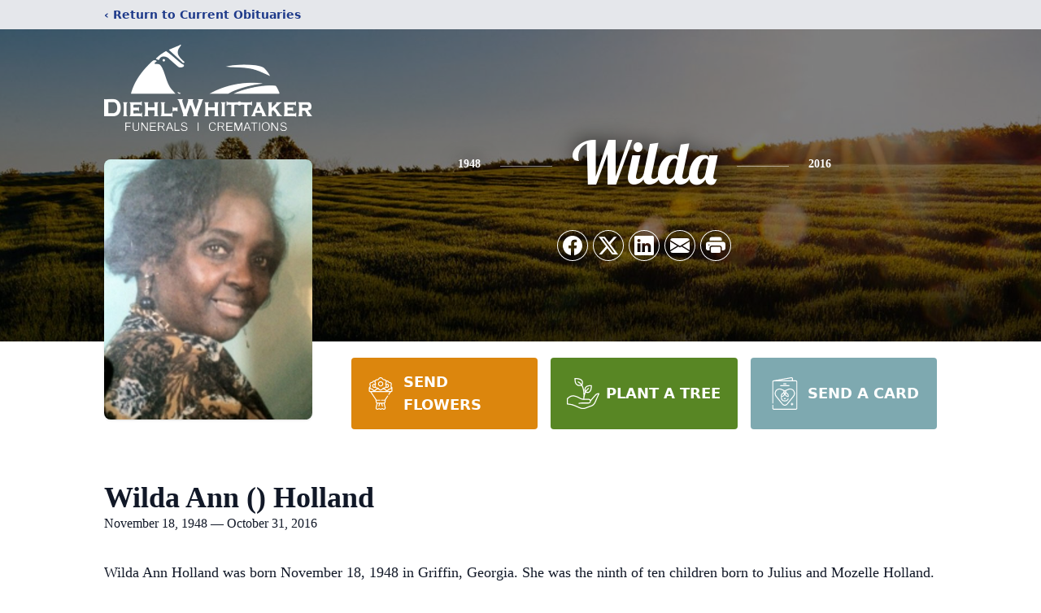

--- FILE ---
content_type: text/html; charset=utf-8
request_url: https://www.google.com/recaptcha/enterprise/anchor?ar=1&k=6LfYHMkqAAAAAFBdMlYtRldmfGOgoaNyI5KISe7q&co=aHR0cHM6Ly93d3cuZGllaGwtd2hpdHRha2VyLmNvbTo0NDM.&hl=en&type=image&v=N67nZn4AqZkNcbeMu4prBgzg&theme=light&size=invisible&badge=bottomright&anchor-ms=20000&execute-ms=30000&cb=a0cs5xivn9p1
body_size: 48732
content:
<!DOCTYPE HTML><html dir="ltr" lang="en"><head><meta http-equiv="Content-Type" content="text/html; charset=UTF-8">
<meta http-equiv="X-UA-Compatible" content="IE=edge">
<title>reCAPTCHA</title>
<style type="text/css">
/* cyrillic-ext */
@font-face {
  font-family: 'Roboto';
  font-style: normal;
  font-weight: 400;
  font-stretch: 100%;
  src: url(//fonts.gstatic.com/s/roboto/v48/KFO7CnqEu92Fr1ME7kSn66aGLdTylUAMa3GUBHMdazTgWw.woff2) format('woff2');
  unicode-range: U+0460-052F, U+1C80-1C8A, U+20B4, U+2DE0-2DFF, U+A640-A69F, U+FE2E-FE2F;
}
/* cyrillic */
@font-face {
  font-family: 'Roboto';
  font-style: normal;
  font-weight: 400;
  font-stretch: 100%;
  src: url(//fonts.gstatic.com/s/roboto/v48/KFO7CnqEu92Fr1ME7kSn66aGLdTylUAMa3iUBHMdazTgWw.woff2) format('woff2');
  unicode-range: U+0301, U+0400-045F, U+0490-0491, U+04B0-04B1, U+2116;
}
/* greek-ext */
@font-face {
  font-family: 'Roboto';
  font-style: normal;
  font-weight: 400;
  font-stretch: 100%;
  src: url(//fonts.gstatic.com/s/roboto/v48/KFO7CnqEu92Fr1ME7kSn66aGLdTylUAMa3CUBHMdazTgWw.woff2) format('woff2');
  unicode-range: U+1F00-1FFF;
}
/* greek */
@font-face {
  font-family: 'Roboto';
  font-style: normal;
  font-weight: 400;
  font-stretch: 100%;
  src: url(//fonts.gstatic.com/s/roboto/v48/KFO7CnqEu92Fr1ME7kSn66aGLdTylUAMa3-UBHMdazTgWw.woff2) format('woff2');
  unicode-range: U+0370-0377, U+037A-037F, U+0384-038A, U+038C, U+038E-03A1, U+03A3-03FF;
}
/* math */
@font-face {
  font-family: 'Roboto';
  font-style: normal;
  font-weight: 400;
  font-stretch: 100%;
  src: url(//fonts.gstatic.com/s/roboto/v48/KFO7CnqEu92Fr1ME7kSn66aGLdTylUAMawCUBHMdazTgWw.woff2) format('woff2');
  unicode-range: U+0302-0303, U+0305, U+0307-0308, U+0310, U+0312, U+0315, U+031A, U+0326-0327, U+032C, U+032F-0330, U+0332-0333, U+0338, U+033A, U+0346, U+034D, U+0391-03A1, U+03A3-03A9, U+03B1-03C9, U+03D1, U+03D5-03D6, U+03F0-03F1, U+03F4-03F5, U+2016-2017, U+2034-2038, U+203C, U+2040, U+2043, U+2047, U+2050, U+2057, U+205F, U+2070-2071, U+2074-208E, U+2090-209C, U+20D0-20DC, U+20E1, U+20E5-20EF, U+2100-2112, U+2114-2115, U+2117-2121, U+2123-214F, U+2190, U+2192, U+2194-21AE, U+21B0-21E5, U+21F1-21F2, U+21F4-2211, U+2213-2214, U+2216-22FF, U+2308-230B, U+2310, U+2319, U+231C-2321, U+2336-237A, U+237C, U+2395, U+239B-23B7, U+23D0, U+23DC-23E1, U+2474-2475, U+25AF, U+25B3, U+25B7, U+25BD, U+25C1, U+25CA, U+25CC, U+25FB, U+266D-266F, U+27C0-27FF, U+2900-2AFF, U+2B0E-2B11, U+2B30-2B4C, U+2BFE, U+3030, U+FF5B, U+FF5D, U+1D400-1D7FF, U+1EE00-1EEFF;
}
/* symbols */
@font-face {
  font-family: 'Roboto';
  font-style: normal;
  font-weight: 400;
  font-stretch: 100%;
  src: url(//fonts.gstatic.com/s/roboto/v48/KFO7CnqEu92Fr1ME7kSn66aGLdTylUAMaxKUBHMdazTgWw.woff2) format('woff2');
  unicode-range: U+0001-000C, U+000E-001F, U+007F-009F, U+20DD-20E0, U+20E2-20E4, U+2150-218F, U+2190, U+2192, U+2194-2199, U+21AF, U+21E6-21F0, U+21F3, U+2218-2219, U+2299, U+22C4-22C6, U+2300-243F, U+2440-244A, U+2460-24FF, U+25A0-27BF, U+2800-28FF, U+2921-2922, U+2981, U+29BF, U+29EB, U+2B00-2BFF, U+4DC0-4DFF, U+FFF9-FFFB, U+10140-1018E, U+10190-1019C, U+101A0, U+101D0-101FD, U+102E0-102FB, U+10E60-10E7E, U+1D2C0-1D2D3, U+1D2E0-1D37F, U+1F000-1F0FF, U+1F100-1F1AD, U+1F1E6-1F1FF, U+1F30D-1F30F, U+1F315, U+1F31C, U+1F31E, U+1F320-1F32C, U+1F336, U+1F378, U+1F37D, U+1F382, U+1F393-1F39F, U+1F3A7-1F3A8, U+1F3AC-1F3AF, U+1F3C2, U+1F3C4-1F3C6, U+1F3CA-1F3CE, U+1F3D4-1F3E0, U+1F3ED, U+1F3F1-1F3F3, U+1F3F5-1F3F7, U+1F408, U+1F415, U+1F41F, U+1F426, U+1F43F, U+1F441-1F442, U+1F444, U+1F446-1F449, U+1F44C-1F44E, U+1F453, U+1F46A, U+1F47D, U+1F4A3, U+1F4B0, U+1F4B3, U+1F4B9, U+1F4BB, U+1F4BF, U+1F4C8-1F4CB, U+1F4D6, U+1F4DA, U+1F4DF, U+1F4E3-1F4E6, U+1F4EA-1F4ED, U+1F4F7, U+1F4F9-1F4FB, U+1F4FD-1F4FE, U+1F503, U+1F507-1F50B, U+1F50D, U+1F512-1F513, U+1F53E-1F54A, U+1F54F-1F5FA, U+1F610, U+1F650-1F67F, U+1F687, U+1F68D, U+1F691, U+1F694, U+1F698, U+1F6AD, U+1F6B2, U+1F6B9-1F6BA, U+1F6BC, U+1F6C6-1F6CF, U+1F6D3-1F6D7, U+1F6E0-1F6EA, U+1F6F0-1F6F3, U+1F6F7-1F6FC, U+1F700-1F7FF, U+1F800-1F80B, U+1F810-1F847, U+1F850-1F859, U+1F860-1F887, U+1F890-1F8AD, U+1F8B0-1F8BB, U+1F8C0-1F8C1, U+1F900-1F90B, U+1F93B, U+1F946, U+1F984, U+1F996, U+1F9E9, U+1FA00-1FA6F, U+1FA70-1FA7C, U+1FA80-1FA89, U+1FA8F-1FAC6, U+1FACE-1FADC, U+1FADF-1FAE9, U+1FAF0-1FAF8, U+1FB00-1FBFF;
}
/* vietnamese */
@font-face {
  font-family: 'Roboto';
  font-style: normal;
  font-weight: 400;
  font-stretch: 100%;
  src: url(//fonts.gstatic.com/s/roboto/v48/KFO7CnqEu92Fr1ME7kSn66aGLdTylUAMa3OUBHMdazTgWw.woff2) format('woff2');
  unicode-range: U+0102-0103, U+0110-0111, U+0128-0129, U+0168-0169, U+01A0-01A1, U+01AF-01B0, U+0300-0301, U+0303-0304, U+0308-0309, U+0323, U+0329, U+1EA0-1EF9, U+20AB;
}
/* latin-ext */
@font-face {
  font-family: 'Roboto';
  font-style: normal;
  font-weight: 400;
  font-stretch: 100%;
  src: url(//fonts.gstatic.com/s/roboto/v48/KFO7CnqEu92Fr1ME7kSn66aGLdTylUAMa3KUBHMdazTgWw.woff2) format('woff2');
  unicode-range: U+0100-02BA, U+02BD-02C5, U+02C7-02CC, U+02CE-02D7, U+02DD-02FF, U+0304, U+0308, U+0329, U+1D00-1DBF, U+1E00-1E9F, U+1EF2-1EFF, U+2020, U+20A0-20AB, U+20AD-20C0, U+2113, U+2C60-2C7F, U+A720-A7FF;
}
/* latin */
@font-face {
  font-family: 'Roboto';
  font-style: normal;
  font-weight: 400;
  font-stretch: 100%;
  src: url(//fonts.gstatic.com/s/roboto/v48/KFO7CnqEu92Fr1ME7kSn66aGLdTylUAMa3yUBHMdazQ.woff2) format('woff2');
  unicode-range: U+0000-00FF, U+0131, U+0152-0153, U+02BB-02BC, U+02C6, U+02DA, U+02DC, U+0304, U+0308, U+0329, U+2000-206F, U+20AC, U+2122, U+2191, U+2193, U+2212, U+2215, U+FEFF, U+FFFD;
}
/* cyrillic-ext */
@font-face {
  font-family: 'Roboto';
  font-style: normal;
  font-weight: 500;
  font-stretch: 100%;
  src: url(//fonts.gstatic.com/s/roboto/v48/KFO7CnqEu92Fr1ME7kSn66aGLdTylUAMa3GUBHMdazTgWw.woff2) format('woff2');
  unicode-range: U+0460-052F, U+1C80-1C8A, U+20B4, U+2DE0-2DFF, U+A640-A69F, U+FE2E-FE2F;
}
/* cyrillic */
@font-face {
  font-family: 'Roboto';
  font-style: normal;
  font-weight: 500;
  font-stretch: 100%;
  src: url(//fonts.gstatic.com/s/roboto/v48/KFO7CnqEu92Fr1ME7kSn66aGLdTylUAMa3iUBHMdazTgWw.woff2) format('woff2');
  unicode-range: U+0301, U+0400-045F, U+0490-0491, U+04B0-04B1, U+2116;
}
/* greek-ext */
@font-face {
  font-family: 'Roboto';
  font-style: normal;
  font-weight: 500;
  font-stretch: 100%;
  src: url(//fonts.gstatic.com/s/roboto/v48/KFO7CnqEu92Fr1ME7kSn66aGLdTylUAMa3CUBHMdazTgWw.woff2) format('woff2');
  unicode-range: U+1F00-1FFF;
}
/* greek */
@font-face {
  font-family: 'Roboto';
  font-style: normal;
  font-weight: 500;
  font-stretch: 100%;
  src: url(//fonts.gstatic.com/s/roboto/v48/KFO7CnqEu92Fr1ME7kSn66aGLdTylUAMa3-UBHMdazTgWw.woff2) format('woff2');
  unicode-range: U+0370-0377, U+037A-037F, U+0384-038A, U+038C, U+038E-03A1, U+03A3-03FF;
}
/* math */
@font-face {
  font-family: 'Roboto';
  font-style: normal;
  font-weight: 500;
  font-stretch: 100%;
  src: url(//fonts.gstatic.com/s/roboto/v48/KFO7CnqEu92Fr1ME7kSn66aGLdTylUAMawCUBHMdazTgWw.woff2) format('woff2');
  unicode-range: U+0302-0303, U+0305, U+0307-0308, U+0310, U+0312, U+0315, U+031A, U+0326-0327, U+032C, U+032F-0330, U+0332-0333, U+0338, U+033A, U+0346, U+034D, U+0391-03A1, U+03A3-03A9, U+03B1-03C9, U+03D1, U+03D5-03D6, U+03F0-03F1, U+03F4-03F5, U+2016-2017, U+2034-2038, U+203C, U+2040, U+2043, U+2047, U+2050, U+2057, U+205F, U+2070-2071, U+2074-208E, U+2090-209C, U+20D0-20DC, U+20E1, U+20E5-20EF, U+2100-2112, U+2114-2115, U+2117-2121, U+2123-214F, U+2190, U+2192, U+2194-21AE, U+21B0-21E5, U+21F1-21F2, U+21F4-2211, U+2213-2214, U+2216-22FF, U+2308-230B, U+2310, U+2319, U+231C-2321, U+2336-237A, U+237C, U+2395, U+239B-23B7, U+23D0, U+23DC-23E1, U+2474-2475, U+25AF, U+25B3, U+25B7, U+25BD, U+25C1, U+25CA, U+25CC, U+25FB, U+266D-266F, U+27C0-27FF, U+2900-2AFF, U+2B0E-2B11, U+2B30-2B4C, U+2BFE, U+3030, U+FF5B, U+FF5D, U+1D400-1D7FF, U+1EE00-1EEFF;
}
/* symbols */
@font-face {
  font-family: 'Roboto';
  font-style: normal;
  font-weight: 500;
  font-stretch: 100%;
  src: url(//fonts.gstatic.com/s/roboto/v48/KFO7CnqEu92Fr1ME7kSn66aGLdTylUAMaxKUBHMdazTgWw.woff2) format('woff2');
  unicode-range: U+0001-000C, U+000E-001F, U+007F-009F, U+20DD-20E0, U+20E2-20E4, U+2150-218F, U+2190, U+2192, U+2194-2199, U+21AF, U+21E6-21F0, U+21F3, U+2218-2219, U+2299, U+22C4-22C6, U+2300-243F, U+2440-244A, U+2460-24FF, U+25A0-27BF, U+2800-28FF, U+2921-2922, U+2981, U+29BF, U+29EB, U+2B00-2BFF, U+4DC0-4DFF, U+FFF9-FFFB, U+10140-1018E, U+10190-1019C, U+101A0, U+101D0-101FD, U+102E0-102FB, U+10E60-10E7E, U+1D2C0-1D2D3, U+1D2E0-1D37F, U+1F000-1F0FF, U+1F100-1F1AD, U+1F1E6-1F1FF, U+1F30D-1F30F, U+1F315, U+1F31C, U+1F31E, U+1F320-1F32C, U+1F336, U+1F378, U+1F37D, U+1F382, U+1F393-1F39F, U+1F3A7-1F3A8, U+1F3AC-1F3AF, U+1F3C2, U+1F3C4-1F3C6, U+1F3CA-1F3CE, U+1F3D4-1F3E0, U+1F3ED, U+1F3F1-1F3F3, U+1F3F5-1F3F7, U+1F408, U+1F415, U+1F41F, U+1F426, U+1F43F, U+1F441-1F442, U+1F444, U+1F446-1F449, U+1F44C-1F44E, U+1F453, U+1F46A, U+1F47D, U+1F4A3, U+1F4B0, U+1F4B3, U+1F4B9, U+1F4BB, U+1F4BF, U+1F4C8-1F4CB, U+1F4D6, U+1F4DA, U+1F4DF, U+1F4E3-1F4E6, U+1F4EA-1F4ED, U+1F4F7, U+1F4F9-1F4FB, U+1F4FD-1F4FE, U+1F503, U+1F507-1F50B, U+1F50D, U+1F512-1F513, U+1F53E-1F54A, U+1F54F-1F5FA, U+1F610, U+1F650-1F67F, U+1F687, U+1F68D, U+1F691, U+1F694, U+1F698, U+1F6AD, U+1F6B2, U+1F6B9-1F6BA, U+1F6BC, U+1F6C6-1F6CF, U+1F6D3-1F6D7, U+1F6E0-1F6EA, U+1F6F0-1F6F3, U+1F6F7-1F6FC, U+1F700-1F7FF, U+1F800-1F80B, U+1F810-1F847, U+1F850-1F859, U+1F860-1F887, U+1F890-1F8AD, U+1F8B0-1F8BB, U+1F8C0-1F8C1, U+1F900-1F90B, U+1F93B, U+1F946, U+1F984, U+1F996, U+1F9E9, U+1FA00-1FA6F, U+1FA70-1FA7C, U+1FA80-1FA89, U+1FA8F-1FAC6, U+1FACE-1FADC, U+1FADF-1FAE9, U+1FAF0-1FAF8, U+1FB00-1FBFF;
}
/* vietnamese */
@font-face {
  font-family: 'Roboto';
  font-style: normal;
  font-weight: 500;
  font-stretch: 100%;
  src: url(//fonts.gstatic.com/s/roboto/v48/KFO7CnqEu92Fr1ME7kSn66aGLdTylUAMa3OUBHMdazTgWw.woff2) format('woff2');
  unicode-range: U+0102-0103, U+0110-0111, U+0128-0129, U+0168-0169, U+01A0-01A1, U+01AF-01B0, U+0300-0301, U+0303-0304, U+0308-0309, U+0323, U+0329, U+1EA0-1EF9, U+20AB;
}
/* latin-ext */
@font-face {
  font-family: 'Roboto';
  font-style: normal;
  font-weight: 500;
  font-stretch: 100%;
  src: url(//fonts.gstatic.com/s/roboto/v48/KFO7CnqEu92Fr1ME7kSn66aGLdTylUAMa3KUBHMdazTgWw.woff2) format('woff2');
  unicode-range: U+0100-02BA, U+02BD-02C5, U+02C7-02CC, U+02CE-02D7, U+02DD-02FF, U+0304, U+0308, U+0329, U+1D00-1DBF, U+1E00-1E9F, U+1EF2-1EFF, U+2020, U+20A0-20AB, U+20AD-20C0, U+2113, U+2C60-2C7F, U+A720-A7FF;
}
/* latin */
@font-face {
  font-family: 'Roboto';
  font-style: normal;
  font-weight: 500;
  font-stretch: 100%;
  src: url(//fonts.gstatic.com/s/roboto/v48/KFO7CnqEu92Fr1ME7kSn66aGLdTylUAMa3yUBHMdazQ.woff2) format('woff2');
  unicode-range: U+0000-00FF, U+0131, U+0152-0153, U+02BB-02BC, U+02C6, U+02DA, U+02DC, U+0304, U+0308, U+0329, U+2000-206F, U+20AC, U+2122, U+2191, U+2193, U+2212, U+2215, U+FEFF, U+FFFD;
}
/* cyrillic-ext */
@font-face {
  font-family: 'Roboto';
  font-style: normal;
  font-weight: 900;
  font-stretch: 100%;
  src: url(//fonts.gstatic.com/s/roboto/v48/KFO7CnqEu92Fr1ME7kSn66aGLdTylUAMa3GUBHMdazTgWw.woff2) format('woff2');
  unicode-range: U+0460-052F, U+1C80-1C8A, U+20B4, U+2DE0-2DFF, U+A640-A69F, U+FE2E-FE2F;
}
/* cyrillic */
@font-face {
  font-family: 'Roboto';
  font-style: normal;
  font-weight: 900;
  font-stretch: 100%;
  src: url(//fonts.gstatic.com/s/roboto/v48/KFO7CnqEu92Fr1ME7kSn66aGLdTylUAMa3iUBHMdazTgWw.woff2) format('woff2');
  unicode-range: U+0301, U+0400-045F, U+0490-0491, U+04B0-04B1, U+2116;
}
/* greek-ext */
@font-face {
  font-family: 'Roboto';
  font-style: normal;
  font-weight: 900;
  font-stretch: 100%;
  src: url(//fonts.gstatic.com/s/roboto/v48/KFO7CnqEu92Fr1ME7kSn66aGLdTylUAMa3CUBHMdazTgWw.woff2) format('woff2');
  unicode-range: U+1F00-1FFF;
}
/* greek */
@font-face {
  font-family: 'Roboto';
  font-style: normal;
  font-weight: 900;
  font-stretch: 100%;
  src: url(//fonts.gstatic.com/s/roboto/v48/KFO7CnqEu92Fr1ME7kSn66aGLdTylUAMa3-UBHMdazTgWw.woff2) format('woff2');
  unicode-range: U+0370-0377, U+037A-037F, U+0384-038A, U+038C, U+038E-03A1, U+03A3-03FF;
}
/* math */
@font-face {
  font-family: 'Roboto';
  font-style: normal;
  font-weight: 900;
  font-stretch: 100%;
  src: url(//fonts.gstatic.com/s/roboto/v48/KFO7CnqEu92Fr1ME7kSn66aGLdTylUAMawCUBHMdazTgWw.woff2) format('woff2');
  unicode-range: U+0302-0303, U+0305, U+0307-0308, U+0310, U+0312, U+0315, U+031A, U+0326-0327, U+032C, U+032F-0330, U+0332-0333, U+0338, U+033A, U+0346, U+034D, U+0391-03A1, U+03A3-03A9, U+03B1-03C9, U+03D1, U+03D5-03D6, U+03F0-03F1, U+03F4-03F5, U+2016-2017, U+2034-2038, U+203C, U+2040, U+2043, U+2047, U+2050, U+2057, U+205F, U+2070-2071, U+2074-208E, U+2090-209C, U+20D0-20DC, U+20E1, U+20E5-20EF, U+2100-2112, U+2114-2115, U+2117-2121, U+2123-214F, U+2190, U+2192, U+2194-21AE, U+21B0-21E5, U+21F1-21F2, U+21F4-2211, U+2213-2214, U+2216-22FF, U+2308-230B, U+2310, U+2319, U+231C-2321, U+2336-237A, U+237C, U+2395, U+239B-23B7, U+23D0, U+23DC-23E1, U+2474-2475, U+25AF, U+25B3, U+25B7, U+25BD, U+25C1, U+25CA, U+25CC, U+25FB, U+266D-266F, U+27C0-27FF, U+2900-2AFF, U+2B0E-2B11, U+2B30-2B4C, U+2BFE, U+3030, U+FF5B, U+FF5D, U+1D400-1D7FF, U+1EE00-1EEFF;
}
/* symbols */
@font-face {
  font-family: 'Roboto';
  font-style: normal;
  font-weight: 900;
  font-stretch: 100%;
  src: url(//fonts.gstatic.com/s/roboto/v48/KFO7CnqEu92Fr1ME7kSn66aGLdTylUAMaxKUBHMdazTgWw.woff2) format('woff2');
  unicode-range: U+0001-000C, U+000E-001F, U+007F-009F, U+20DD-20E0, U+20E2-20E4, U+2150-218F, U+2190, U+2192, U+2194-2199, U+21AF, U+21E6-21F0, U+21F3, U+2218-2219, U+2299, U+22C4-22C6, U+2300-243F, U+2440-244A, U+2460-24FF, U+25A0-27BF, U+2800-28FF, U+2921-2922, U+2981, U+29BF, U+29EB, U+2B00-2BFF, U+4DC0-4DFF, U+FFF9-FFFB, U+10140-1018E, U+10190-1019C, U+101A0, U+101D0-101FD, U+102E0-102FB, U+10E60-10E7E, U+1D2C0-1D2D3, U+1D2E0-1D37F, U+1F000-1F0FF, U+1F100-1F1AD, U+1F1E6-1F1FF, U+1F30D-1F30F, U+1F315, U+1F31C, U+1F31E, U+1F320-1F32C, U+1F336, U+1F378, U+1F37D, U+1F382, U+1F393-1F39F, U+1F3A7-1F3A8, U+1F3AC-1F3AF, U+1F3C2, U+1F3C4-1F3C6, U+1F3CA-1F3CE, U+1F3D4-1F3E0, U+1F3ED, U+1F3F1-1F3F3, U+1F3F5-1F3F7, U+1F408, U+1F415, U+1F41F, U+1F426, U+1F43F, U+1F441-1F442, U+1F444, U+1F446-1F449, U+1F44C-1F44E, U+1F453, U+1F46A, U+1F47D, U+1F4A3, U+1F4B0, U+1F4B3, U+1F4B9, U+1F4BB, U+1F4BF, U+1F4C8-1F4CB, U+1F4D6, U+1F4DA, U+1F4DF, U+1F4E3-1F4E6, U+1F4EA-1F4ED, U+1F4F7, U+1F4F9-1F4FB, U+1F4FD-1F4FE, U+1F503, U+1F507-1F50B, U+1F50D, U+1F512-1F513, U+1F53E-1F54A, U+1F54F-1F5FA, U+1F610, U+1F650-1F67F, U+1F687, U+1F68D, U+1F691, U+1F694, U+1F698, U+1F6AD, U+1F6B2, U+1F6B9-1F6BA, U+1F6BC, U+1F6C6-1F6CF, U+1F6D3-1F6D7, U+1F6E0-1F6EA, U+1F6F0-1F6F3, U+1F6F7-1F6FC, U+1F700-1F7FF, U+1F800-1F80B, U+1F810-1F847, U+1F850-1F859, U+1F860-1F887, U+1F890-1F8AD, U+1F8B0-1F8BB, U+1F8C0-1F8C1, U+1F900-1F90B, U+1F93B, U+1F946, U+1F984, U+1F996, U+1F9E9, U+1FA00-1FA6F, U+1FA70-1FA7C, U+1FA80-1FA89, U+1FA8F-1FAC6, U+1FACE-1FADC, U+1FADF-1FAE9, U+1FAF0-1FAF8, U+1FB00-1FBFF;
}
/* vietnamese */
@font-face {
  font-family: 'Roboto';
  font-style: normal;
  font-weight: 900;
  font-stretch: 100%;
  src: url(//fonts.gstatic.com/s/roboto/v48/KFO7CnqEu92Fr1ME7kSn66aGLdTylUAMa3OUBHMdazTgWw.woff2) format('woff2');
  unicode-range: U+0102-0103, U+0110-0111, U+0128-0129, U+0168-0169, U+01A0-01A1, U+01AF-01B0, U+0300-0301, U+0303-0304, U+0308-0309, U+0323, U+0329, U+1EA0-1EF9, U+20AB;
}
/* latin-ext */
@font-face {
  font-family: 'Roboto';
  font-style: normal;
  font-weight: 900;
  font-stretch: 100%;
  src: url(//fonts.gstatic.com/s/roboto/v48/KFO7CnqEu92Fr1ME7kSn66aGLdTylUAMa3KUBHMdazTgWw.woff2) format('woff2');
  unicode-range: U+0100-02BA, U+02BD-02C5, U+02C7-02CC, U+02CE-02D7, U+02DD-02FF, U+0304, U+0308, U+0329, U+1D00-1DBF, U+1E00-1E9F, U+1EF2-1EFF, U+2020, U+20A0-20AB, U+20AD-20C0, U+2113, U+2C60-2C7F, U+A720-A7FF;
}
/* latin */
@font-face {
  font-family: 'Roboto';
  font-style: normal;
  font-weight: 900;
  font-stretch: 100%;
  src: url(//fonts.gstatic.com/s/roboto/v48/KFO7CnqEu92Fr1ME7kSn66aGLdTylUAMa3yUBHMdazQ.woff2) format('woff2');
  unicode-range: U+0000-00FF, U+0131, U+0152-0153, U+02BB-02BC, U+02C6, U+02DA, U+02DC, U+0304, U+0308, U+0329, U+2000-206F, U+20AC, U+2122, U+2191, U+2193, U+2212, U+2215, U+FEFF, U+FFFD;
}

</style>
<link rel="stylesheet" type="text/css" href="https://www.gstatic.com/recaptcha/releases/N67nZn4AqZkNcbeMu4prBgzg/styles__ltr.css">
<script nonce="tGzTpVoqFW5wKsm1lTN-6A" type="text/javascript">window['__recaptcha_api'] = 'https://www.google.com/recaptcha/enterprise/';</script>
<script type="text/javascript" src="https://www.gstatic.com/recaptcha/releases/N67nZn4AqZkNcbeMu4prBgzg/recaptcha__en.js" nonce="tGzTpVoqFW5wKsm1lTN-6A">
      
    </script></head>
<body><div id="rc-anchor-alert" class="rc-anchor-alert"></div>
<input type="hidden" id="recaptcha-token" value="[base64]">
<script type="text/javascript" nonce="tGzTpVoqFW5wKsm1lTN-6A">
      recaptcha.anchor.Main.init("[\x22ainput\x22,[\x22bgdata\x22,\x22\x22,\[base64]/[base64]/[base64]/bmV3IHJbeF0oY1swXSk6RT09Mj9uZXcgclt4XShjWzBdLGNbMV0pOkU9PTM/bmV3IHJbeF0oY1swXSxjWzFdLGNbMl0pOkU9PTQ/[base64]/[base64]/[base64]/[base64]/[base64]/[base64]/[base64]/[base64]\x22,\[base64]\x22,\x22wqrCh13CsCIiSwluwqwaFmwtwpbClsKowrdYw7haw57DisK0wpcmw5sSwoTDtwvCuhvCkMKYwqfDhy/[base64]/wpfCtCLDnSvCosK+wq3ChcOJR8OUwpjCl8OPfFjCjHnDsSTDvcOqwo96wqXDjyQAw5JPwrpoAcKcwpzCpx3Dp8KFDsK8KjJSOMKOFQTCpsOQHTZTN8KRH8KTw5NIwq/CkQpsJMOzwrc6VDfDsMKvw4vDisKkwrRNw77CgUw9f8Kpw51hVyLDusK6esKVwrPDlcOJfMOHScKnwrFEb0YrwpnDoCoWRMOEwp7Cri8gfsKuwrxKwp4eDhE6wq98ASkKwq1LwqwnXiRXwo7DrMO/wqUKwqhVJBvDtsO/[base64]/O8KTw48xSCPDgSddPVBnwqDCssK2bFcsw5zDlsKYwoXCq8OaC8KVw6vDpcOww41zw6HCocOuw4k/wqrCq8Ohw4zDtAJJw6PCsgnDisK3MljCvifDhQzCgANGFcK9BG/Drx5Tw4F2w49awqHDtmoZwoJAwqXDiMKNw5lLwrzDkcKpHhNaOcKmSMOFBsKAwqLCpUrCtwvCnz8dwofCvFLDlm0DUsKFw4bCh8K7w67CosO/w5vCpcOkesKfwqXDq2jDsjrDicOGUsKjCcKeOABVw6jDlGfDlMOECMOtZ8KfIyUaQsOOSsOlQBfDnT1bXsK4w4jDocOsw7HCt30cw64Vw5A/w5NVwpfClTbDlgkRw5vDiwXCn8O+TSg+w41kw6YHwqU1DcKwwrw8H8KrwqfCu8K/RMKqQC5Dw6DCpcKLPBJKOG/[base64]/DuDzCpw56TcOTw5ZrS8K7dVRMw77DvShpTMKfecOowr/DssOgKMKaw7fDrFnCpMOrJksiXj8BWlbDjTPDkcKMNcKUB8OXHzjDjzoAciYQNMO5wqkTw5zDrjQ/[base64]/Dt8Osw5wmDyZ4w4RJHsOyCjzDh8ORempXw6vCmH45GMOnXkrDvcOYw5HCpwTCrHzChsKgw4fCs3w/fcKAKkjCqEbDtcKGw7dwwpzDiMOWwqw5Q0LDtDccwr8HIsOLXEFHe8KNwol/b8OWwr3DnMOgP27CjMOww43ChkbDicKiw7fDssKewrgZwqpXS14Vw4TCnikfWsKyw43CpMK0S8OMw4vDl8K2wqtrQHRPC8K/fsKyw54fAMOqZ8OLTMOUw43DulDCpETDosKOwprDgMKcw6dWOMO4woLDsXobDy/CrnsYw4Efw5YWw5nCsg3ClMOVw6/CoWBVworDusOEM33DiMOLwo1Ew63DtzZ4w4lMwokLw7FJw7fDrsOuXMOGwrs2wpVzGcKuHcO2ZyzDg1LDgsOzfsKMd8Kuwp1xw4BwCcODw546wohww7w0JcKWw5PDpcOlY3pew7RPwoPCncKCecO1wqLCi8Kkw4kbwoTDisKUwrHDqcOiC1UVwrNbwrsZKCkYw4F/JcOSDMO6woRmwqRhwrPCq8ORw78iMsOJwrjCvsKIOUvDs8K3bC5Ow5BhAFDCgMOrEMO+wrTDmMKJw6fDrhYjw4TCu8K4wrsbw7/CgWLChcOAw4vDnsKcwrEjOjrCpnZPdMOjfMOqd8KPG8Kue8O2w5JiLQ/DpMKGLcOZQAVYF8K3w4Aaw7jCrcKSwps4w4nDn8OOw53DsGVYYzZuShp2LRvDscOow7DCssOaeyp3LhfCosKJDFJ/w5hRfFpOw5I3cxpyFsKrw4rCgC0fVMOGZsO/fcKQw613w4bDiy5Qw4bDgMO5Z8KlO8K1D8Owwro0aQbCjE/CjsKxcsOFGy7Dv3cGAQ9ZwqgCw4TDmMKdw6VVZsO8wp1Vw6bCtwxgwqLDvAfDmcOdNRJtwp9UN2Jyw7TCoEXDncKsNsK5agERasOfw6zClSzCk8KkccKvwpLClnnDjHY4AsKCLErCicKGwro8wofDilTDoEpUw7ddcALDt8KxK8OVw6LDrhZ/eS1VZcK0VMKlBCnCn8O5RcKVw7ZJccKXwrB6QMK3wqwkdnDDucOZw7vCo8OFw7oIbilhwq/DvXo4fX3Cvw4EwptZwq/DikxWwpUxAS1Sw5EqwrTDsMKaw6XDrwVEwql3OcKgw7UBGMKEwoPCicKHT8KZw5QEfXISw6TDmMOobj7Dj8KKw656w73CmH45wq5tScKbwq7Ct8KHOMKAXh/CrhJHd23CkMK5LXTDmg7Dm8KewqXDp8Odw5c9aATCo0HCvmYZwoF6acK/EcKuJx/DrsO4wqgVwqZuUkPCsUbCq8KNSDJgRl8/[base64]/ChhfDkMOWw5rCiMKFwpTDmMKwwplyY8KyKFg6wopFT3pvw6AXwoPCoMOiw4M1DsOyXsKAAcKUMWrChW/Ds0I7w5TCmMOvYRUQd2bChwYROGfCssKAQC3DngrDnzPClnMEw5xOdDLDkcOPaMKbw5jCksKIw4LCqRAZd8KNZRXCssKgw5vDgQfCvCzCsMOTZMOBRMKjw7sBwq/CqiBFGXhJw7hlwoszP2h8IWlaw5MIw4tKw53DvXYiHWzCqcKBw6VNw7A9w6PCjMKewpfDnMKcZcO6Wipqw7Jywosew5lSwoQiwobDnCDDolnCk8KCw49mLERlwqbDmsKedsOOc0QTwrw3FAVTbcOCXBcFG8OSJMK/w4bCiMKOAXrCrcK4HhZoVmhMw4/CjDDDhHfDols8asKRRHjCn006WMKiMcKVBMOEw4/Ch8KGd29cw7zCnsOowooIcBQOV2PCuGFFw5jCpcOcRWzClyZxLQfDk2rDrMK7HjlkNnbDl3ZKw7MIwqzCmsObwpvDn0HDpMK+IMO1w6bDhF5lw6zDtXjDvAMwaHnCohE0w7ZFO8O/wrpzw4xgw7J+woZjw4NgKMKPw5oTw5rDtzMGKwvCuMOFTcOaEsKbw70oOMO3PBLCoV8tw63CkTTDtX9twrYTw5wKHjw0DBvDsjvDosOUOMOuYQLDg8K6wpFyHGNpwqDCscKDfX/DqSNcwq7DssOGwpvCl8KRZsKOehtARwt7wo0DwqVAw4VWwo/[base64]/[base64]/Dn8ODLcOPw5kdwqnDgW7DpQvCmVvCplRFTMO3ZQvDnw5sw7bDnGAQwptOw6cqHWvDmsOODMKtT8KrC8OSJsKvXcOaDiJ0e8Kie8OzEl50w4vDnhTCsXnCnx3Csk3DnD15w7stJcOjQGZVwrrDoCsjFUTCr0ETwo/DiWfDrsKVw6DCqEIDwpbCuiokw57Cp8OAwo3CtcKgOFrDg8KjNmEUwo8hwqxEw7rDlGPCtS3DoVVWVcKPw4kUbsKnwrdzSH7DjMKRAgB0csK1w5PCv17CryURV2hLw47Dq8O0T8Owwp9gwqd5w4Unw6F7LcK7w7bDicKqCWXDj8OJwr/[base64]/CjGTCgw3DoMOiHkXCtcKLLBDCtC7Cj3N6D8OSw77DrmPCpksZFR3DjDjDj8Ofwrs5PmAwQMO3Q8KXwrfCsMOmHSzDuUfDgMOoC8KDwojDnsK8I3HDuU7CnCQpw7PDtsKvEsOPIBFiR0PCscKMEcOwBsKbBVjChcK3EsOuQx/DuDLDsMOMHcK8wrFuwo7ClsOxw7nDnAoeI3LCrjRow6zCnMKYQ8KBwrPDvBDCvsKgwrTDtMKmKRjCkMOLJ1wiw5cqJUXCm8OSw6/DhcOkMVFRw4M5w7HDpVNVw48SU1nDjwB7w4DCnn/CjBjDk8KKXz/DlcOxw73DlMK3w4ADbQopw4MrGcKtbcO3IWLCvsK6w63ChsOXJMOWwpk8HMOYwqnDv8K1w5xCIMKme8KTfzXCq8OTwr8KwoV/wqrDnVPCtsO/w67ChyLCo8Kvwo/DlsK0EMOTTVxvw7HCoxJ7a8KKwoDClMKfw7bCqsOacsK/w5rChcOgJ8Oaw6vDpMKXwrXCsHYbPhQjw7/CkkDCt2IVwrU2MSYEwrBadcKAwroRwq7ClcKUC8KGM0BqXUfCpMOWEiFadcKqwrsrLsOQw5nDtVk3dsK4G8KNw6HCkjbDr8Ozw7JLGcOdw6bDlSdfwqjDr8OMwpc6GyV8eMO8eArCjno/wrgqw4zCgSzCii/DicKKw6dSwrvDlFDCqMKqwoLCgR7DncOIdsOew75WRi3CosO2fiY5w6BXw63CscKCw5nDl8OOesKywqdXPxTDqMO+C8KcQsO0b8KrwoDCly3DlcKQw6jCpAtdNlRYw7pkSRXCosKmEjNFHWJKw4BKw6/CncOaCCrCg8OWMGTCoMOyw53Cg0fCgMKnbcKZWsK4wrVDwqA1w4nDuAvCs2nCj8KAw6A4bUV5YMK4wobDjQHCj8KoKW7DjCQfw4XDosO5wrJDwrDCtMO3w7jDiz/[base64]/DrB/ClMKRw7rDsFFcwqozfcOZwrfDsDPCnsKEdMKfw4fDuShgbm7ClMKGwoXDnWpXFVjDpsOSJcOlw6MpwqHCu8KxAF3DllrCoxXCm8KPw6HCp35fDcOTIsO+XMOGwqwLw4HCgz7DpcONw60IPcKTSMKFdcKzXMK/[base64]/fkDDm8KRY2krw4zDoTnCpMKIVcKwwoRVw5PCssKMw4h/[base64]/V0zCjsKIF8KoCcKsVMK4wrjDp3/DqU0Na8Kfw7fCgx7DtAcuwrHDhMOFwrDCtcK2Bl7CnMKYwoJ+w5LCq8O3w6bDrV3DvsKlwrHDrATCtcOow5zDpSzCmcKsUjPDt8K2wofDpybDrFDDv1s0wrJ1TcOWK8ODw7TCpEbCtsK0w794TcOnwo/DqMOIEH9uwpfCiXjClMKNw7tvwq0HZcOHcsKiBcKPaiQYwq8hCsKdwpzChG7ChChtwpzCqMKAFsOPw6EMa8KiZCAqw6RxwpIeQsKAOcKQfMOfHUhAwozCosOPHFEOQGNaEk55anTDoHsAEMOzTMO1wp/Dn8KxTjlreMONGAIgWcKzw4fDiiJWwqFmfjDCvEctK2/DoMKJw6XDmMKaWxHDm190BjPCiVbDgMK2PH/Co2s8wrzDh8KYw5/DvB/[base64]/[base64]/[base64]/DkUAuw6LDpQfClQtkSkLCpXHDrMOUw6XCpirCjcKtw43DuFTDnsO/W8OWw7rCusOWS0tLwqXDvsKWfkXDiX1xwqrDvg8EwosSKnTDvB9kw6sYBQ3DplPDgFPCrVJPOQJOR8Ojwo4AHsK3TjXDjcOjw47DtsOTe8Kvb8KHwoDCnhfDucOYNnECw7/[base64]/DgcKZw5rChRRLW8OZw6s3w6LDhsOHw4vDocKPOcOswp5CeMKqU8KFTcOZNykxwqPCiMO6NsKZc0RHDMOSRwfDp8OEwo4ReiHCkE/DijzCq8ODw6bDtx7CtwHCoMOTwoMNwrZcwqcRwo3CuMKFwofClDpHw55DfTfDocKEwpp2cUIvQklfRFnDlsKCfi4+IVlrbsORbcOiJ8KXKhrCsMO8aBfDrsOfDcKlw6zDghZ5IzU/[base64]/ClBjDi8KEw7AsQF7CrVvCuMKiwppdDF5vwrQ/[base64]/CgcOqJQ0TMsK0V8OmIVzDrMKgGsKvLHNBVcK+GlfDgcKCwoHDv8K3F3DDjcO2w4/DkMOoHhEiw7PCk0vCnk8Mw4E5JcKuw7Q9w6M+XcKQw5XCrgnCjlogwofCrMKrAy3DksKwwpEtKsKiCTzDjBLDhsOww4fDqwvCh8KeWCvDhjTCmy5tbcKrw4YLw6gjw407wplkwpcbf1hIJEQJV8Khw7rDtsKRZFbCmE7ClcOgw7lcwoXCjcKJbxnCl0Z9RcODG8OqDh/DmAQDY8KwPCvDrmzDtX4vwrpIRlLDoRFuw5MdZD/Dp0/CtcKTShzDiFLDo0zDqsOCMEk4HnYgwrVKwpYWwrZ+bS9ww6fCs8K/w5zDpDpRwpQCwpHCmsOcw6Iuw5HDu8OAZncjwrtZTQxXw7TDl3RjWsOEwobCmFZBQkfCgmRPw73DlUohw7bDusOCRS4+UhPDvzjCjT48RRJCw7VQwp0qEMOqw5LCocKXRXIqw5sLWjLCocKZwqoUwqslw5jCoVzDtsK8DB/[base64]/Dv8OqBm3Ct3rDqjHCrD3CgcKrwqzClcO0asO5ZMOcRHR/w4pOw7rCk3/DvsKbCcO3w4VuwpDDjh5/ajLDgibDrwBswqXCmRADOCzDncK4cBxHw6RWUsOXIH7DrTJ0L8Kcw6JBw7DCpsKbMyrCisKzw5ZrVcOwa1HDoEEfwrFew5ZxWmkMwqzDosKgw4kiUjhSMhvDlMKYdMKPUsKiw7NqKhQSwowew73Cl0Ysw7LDlMK4McOlCMKIL8ObSV7Cm3JnXXHDu8KLwrJkB8OXw6/DqcK5V3DCkD7DgsOMDMOnwqwswprCsMO/wpvDnsKNUcKDw7TDrmsfDcOXwoXCoMKLEE3DqxQCM8O8el81w63CkcKSd2fCuXIrUcKkwqtNQyMxUALCjsKxw6dZHcOrFVPDrnzCv8KYwp5awqYQw4fDuVTDrhMvw6bCksOuwpRZE8ORccK0JXXDtMK9LQkkwpdWfwgfRBPCg8O/wpV6cVpUTMKIwoXCvg7Dp8Obw44iw7VWwoTCl8K/CB9ofMOlI0nCuw/DksKNw5tcHCLCgcOGDTLDhMKNw5NMw7JNwpQHHVXDi8KQEcKTXsKvT01ZwrTDnnt4KSXCnFNidcO6DBp/wozCr8KxGWbDjcKBCcKew7zCqsOgHcKiwqsywqnCrsKmIcOuw5XCj8KPBsKzfG7CvhrDhEg6SMOgw5rDmcOSwrBLw4QtcsKUw7hbZz/Dnl8dBcOvRcOCchdIwrlhdMOMAcKlwprCssOFwpIocgLDo8OTwonCkkjDkT3Dq8OKHcK5wr7DjEbDin7DtmnCmXZjwr4ZUcKmw53Ci8O5w6AUwqXDp8KlRVxtw4BRUsOvWURYwokBw5nDlgdYXFrCoQ/[base64]/DssK8wovDvQrCgcOvVkTDhX3CoFFiNAdkw7MLWMOwIcKHw6/DtQPDm0vDvX5/aFIEwrxkJcKGwqJlw5l6X3VlC8OIXXbCo8OSGX8dwpTDkEnClWHDpmPCpmp3H2Ipwr9gw6LDgy/CuGXCqcK3w6Yjw47CggQbPjZkwrnCvVUKBBZqPgnDj8OfwpcMw68ww6E6b8OVOsOnwp0bw5UnHl3CrsOowq1gw6bCoG4Ww4ZyM8Ktw4jDgMKjX8KXDkXDv8Klw5jDnSRBazUrwog/[base64]/L8KAWFVmQlUOwqvCmiZcw4bDkMKPYcOjw6LDnExuw4RMcsKlwo46OTxiKgDCgifCsG1uasOjw41mY8KqwoIiej3CiCkhw5PDvsKuCMKXUcKbCcOHwpbDg8KFw4lXwrhoUMOqemLClU52w5PDiSnDsCMHw4cbPsOiwpJEwqnDvsOlwrx/bAdQwrDCq8OZdXnCisKLH8KBw5kUw6c5AsOsIMO9GcKOw6wefMOvLTLCj3MhX1Umw7/Cv2QawoHDtMK/bsOUacOYwoPDhcOVNVjDrsOnPFk2w6LCicOpd8KhPXTCisK/ACPCrcK9w5N/w5BGwrLDmMKRfH9vNsOEc17CpEVUL8K5KDvCg8KLwppiQS7CrnrDrHPCuhTDqAB0w55Bw5DDt3vCuikbacOYTSMjw63Dt8KvMVLDhmjCr8OUwqEYwqQSw60PQQrCuRvCjsKAw49hwpk/NnQXwpMEZMOHEMOVR8O4w7NdwoHCh3Imw4rClcKHfjLCjcO2w6REwqjCvMKBK8OzA0LCqB7CgWPCoXrDqhXDkXUVw6gXwqbCpsOpw7sBwoMBE8O+WB1ww6XCgMOgw5/DgXxNw4sfw4TCscOhw4NoNETCgcKOW8Oww5Mjw7TCqcK3FMK9H21nw6lXDHkFw6jDhxnDtDbChMKQw6gQKiTCtMKCdcK7wqVgJiHCpsKSFsOQw5bCtMOFAcK0EDFRVsO6O28/wqnCicOWTcKzw6UbesKJLkhhaEZNwqxqf8Kgw5/[base64]/Cu2PCpzXCpcOyWl8jSsOqJsK5cV43FxZ0wqjCvHFIw7/[base64]/CnMKBLRctN8OGZyM0wrd8e3siJh4zUzMbKMKxccOYScO/WQHCklXCs24awqtTTzcNw6zDrcK1wovCjMKrQHjCqTlOwq8kwp9GbcKVZWbDskw1d8O2GsKtwq7DssKaX3hOPsOtD0Nmw5vDqlo/ZF9Zf21HYEk4SsK+bMOUwp0JNMOGOsOAGcKrWsO5FcOjC8KgN8OFw58EwoASYMOfw6x4YSE0G1pcHcKVcDFKFkppwoTDtcOiw4xgw6xPw402wqtRHSFEW1XDocKYw6gBYmXDq8OzRMKQw4HDnMOqW8KlbRnClmXCvjkOwr/DnMKEUyHCt8KDb8Kcw50Aw5bDmBkXwrlSIEIKwoDDrj/ChsOpF8KFw5fDmcO3w4TCsxHDi8OGCsOBwroywpjDkcKNw5bCuMKRbsKnRWRzQcKsBijDqTXDrMKPPcOowpPDv8OOGw8fwq/[base64]/w7JSJcOWKMKfRQ5ywpvCosK8CsKAGsKoaMOIZ8O+S8KZOnIrFcKBwo8Dw5bCn8KywrBUPD/[base64]/[base64]/Hj7Ckwd5wrx4w67DnWgHIkjCmUobXsK7CUxOw5sVPgNqwqPDrsKfAG1AwrpJwo1Uw6Z1HMK2XsKAw7/[base64]/DjcK7wo/Cu3JBwoLDmR4OKhlneMOwwrXClzjDs24Bw6vDojYIXgZ6JcO+MVfCqsKdwpPDs8K2Y0LDlDYzHcK1wrJ4Ui/DrMOxwph1LlErZcO6w4HDgw7DscKpwptRISTDnGpDw7RawpRIHsOlAA/Ds0DDnMO9wrA1w65NGVbDmcKFYnLDkcO2w77CjsKOWTB/I8KzwrTDlEYhcW4Vw5MJRUPDmG3DhglxUsOCw5NYw6TDolHDj17DvR3DuFLCngfDs8K5SsKWPX0Vw6AARD5Zw612w7sxAcOSNi0BMFARJ2hVwqDCtzfDiEDCpcKBwqMDwrV7wq/DrsOewppCSsOow5zDlsOCWHnCmWDDuMOowrg6wp9Tw4MhUTnCm1RGwroYfRXDr8KqGMO2BTrDsFBvNsOMwqITU006GcOlw7jCkQoxwqjDrcObw4zDrMOnQANYWcOPw7/CmsKFAxLCo8ONwrTCgXbCqsOsw6DCncKtwrZDCBvClMKjdcOyej3Co8KgwrnChi4swprDkk0FwpvCoSQRwpnCssKBwrB0w7Q3woXDpcKgWsOLwrPDtRlnw74Swpt6w4LDq8KJwosOw7BPFMO6JgDDh1HDmsOIw6I7w7sCw6Nlw5I/[base64]/wqzDj8KEcng8ZQvCjMKXIMO8wqjDikPDoh7DiMO3wprDgCcJA8OEw6TCqgrDh1rCgsKUwrDDvMOoV1FdHnjDk1s1emRSAMOkwqnClX1LchcnZS/[base64]/wpHCgsKLX8K2woc/wpglMl93w4DCq3Ymw5XCqxxMw5XCk2x/[base64]/CicOfKjbDkGVgwpJXwpHClcOSwqzChMKjKCrDqE/DuMKIw5LCqsKua8OBw7lLw7fCusOwcXw5bmEWI8KFw7bCnEnCmnLClxcKwp8awojCgMOJIcK1PFLDqUksPMOhwqTCpB99ZmZ+wpLDjgUkw4BeFj7CoibDn1c9D8K8w5PDucKHw6waEnrDmcOzwqbCvMOpFsOeRMK5dcKZw6PDpELDvhjDrcOnCMKsGS/ClHBCAMOWwqs9PMOkwq8fQMK3w6Bhw4MKEsO3w7PDmsKhC2Qewr7DtsKYRRHDpEfCusOgMSDDmBxXInpVw53CkwzChRbCr2k8WVLDgi/CvEJsSAIwwq7DjMOUZmjDq2t7MjpCW8OjwpXDrXh5w7MFw7QJw717wrrCicKvEDbDscK9wp06w5nDjUAXw6F/H1MQYWPCiE7CnHAUw6szWMOfDiUQw6HCl8O9w5TDoj0vOcOCw5lhZ2ENwoLClMKewqnDjsOAw6XCh8Odw7zDpsK9dlVzw7PCtWxhPiXDssOORMOFw7fDksOww4tZw5fChMKQwr/CmcOCW0jCk3Zqw5HCryfDskPDh8Kuw7QUUsOSS8KeKHTClCI5w7TCuMOOwpV8w6PDnsKwwp/Dr0wQdsOBwr3CisKGwo1gQsK5cHLCisOmPiHDkcOWfsK5XHttW3NVw5M/V0dnTMOtU8KRw5PChsKww7UkYsKUScKCMz10K8KVw4rDvFvDimzCo3TCr3xpGcKEW8Oxw59Aw7MswrNlYHbCssKITCTDrMKBdcKmw51vw6Y9B8KLw6zCicOewpbDtgjDj8KVw7zChsK4a0HDqHsyaMOvwp/[base64]/CqsKqwoIVw6l0LcKDw4Z5by4dXRJOw4INcA3Djlwdw5DDmMKrb3kJTsKjHMOkMidNwqbCgXRkbDVJGcKHwp3DhBMMwo5Sw79CXmDClU/[base64]/[base64]/CtWcZw7fDm0Ytw5R2w7Iqw5LCoA4IG8O5wpbDrHI+wpvCoBLClcKwMFbDmcKnGQJ4W3MKDMKDwp/[base64]/DkC8AOMOhw5jDqmhnN8OhacKzATfDm8KKZhPCjMKBw48MwpwoFxjCm8OtwoN9VcO9woJlYsKJacORKMOlDXUBw5olwqUZw5PDlVrDnynCkMO5w43CscKPPMKow4XCmB/[base64]/[base64]/wpVmworCuW/[base64]/wrMeFsOZwp/Cii3Dk8Oiw6sZwpQjw6F1w7A6wrPDmsOTw4PCpcKScsKqwpRHw4XDqX0lNcOTKMK3w5DDksO5wpnCgcKDS8Kzw5DCg3R/wrU5w40PSRDDrHzDoyF+UB8jw7l5AcOTHcKtw71II8KDG8ORahgxw7fCr8OBw7/Dv0vCpjPDpWobw4AAwoJFworCjTBmwrPCshUJK8KwwpFMwp/ChcKzw4MOwowOe8KjUFLDnGlXIsKhCT04wprCusOhY8OyNnw1wqtLZcKWCsOFw4FDw4XChcOeeCoYw5cYwqbCnw/Cm8O8ccOnAjHDrsOCwpx2w4tCw63DmkbCn0gww74kNDzDtwQXAMOqwp/Dk3Adw53CvsOaWkIgw6fCncO5w57DtsOqeRwSwrtUwoPDrx4hSDHDozXDp8OSw6zCrwhNHsKDAsKQw5jDjW3Cl1vCp8K1BWcEw7dkOEPDmMOpdsK/w7LDoWbCp8K/w7AEfV5Cw6DCvMO2wpAtwp/CojnDgnjChB8/w67CssKIw4HDr8OBw7fCmRFRw4oPR8OFLHLCr2XDvHAew50ZeXlBAcKqwrwUJWtHPE7CjBvDn8KuMcKjMVPDqGNuw5pMwrDDgHxRwo1NbyPCq8OFw7BIw7HDvMK5QUdAwo7DksKowqptGcO4w7NGwoTDpcOUwr4Qw5tUw6/DmsOQaCLDlx/CscOQb2x4wqRkMELDs8KyFcKHw4clw5Vfwr/DisKnw41Gwo/[base64]/CpsO0csOHLh/DiMO5PMK6w6QncB5GQ8KtMcO5w4LCmcKiw65dcsKgKsO3w75uwr3DgcKiAkbCizlnwolyUlRhw7nDsyDCocOqUFJ1w5RaGkvCmsKqwqLCi8O9wo/CvMK+wobDnwM+woXCrVXCksKow5QYZCnDsMKZwpnCucKPwqVdwpXDhRoxXETDghvDoH46aWLDgCQFwoHCixIKEcOHBGRtVsKZwofDgsKEwqjDkkkye8KgL8KuE8KHw5sBIMODGMKXwozCiFzCpcO3wqJgwrXCk281KHLCg8OBwqRrRXwbw5Amw5Z/QsKMwobCjGURw7QfPhHDrMKRw7JJw77DqsKYRMO8aClDHi59U8OPwpLCiMKuYw1ew6Vbw7LDjMOqwpUDw4zDqmcKw5LCqn/CpUPCq8KuwoEAwqDCi8Onwp8Dw5nDv8Oow6/Dv8OaFsOsD07Crk96wrvChMODwpZqwr3CmsK6w5Z8QRzDn8OYwo4PwqlEwpnCkDxJw7xFw4rDl1lDwpNUKm/[base64]/CscOPw7jDn8OWw4PDhcK6w715WMOVw73DjcOTw7Y3bwfDuHxrDmMXwpw0w4B9w7LCkQ3DuThHOgjCnMKbCmTDkXDDhcK+TRDDisKGwrbCvMKiKBp2JlQvAsK/[base64]/[base64]/DlsKJYn0lVsOJCMOmNQ/Clm5owrXDkcKew5EhBBfCiMKPBMKXAVTDiiXDtMKYTTxASDHCksKdwp4qwqcQF8KyTMKUwojClMO4RmtGwrgvWMOTAMK7w5HCnXgXKcKdw4R1QTVcOsOFw67DmkrDk8OGw7/DocK8w7DCocKUFMKaXBA4eknDqcK+w78ROMKbw6TCkT/CvMOEw4fDksKgw4fDnsKGw4PCk8KNwp4Qw55NwrTCgcKPZGHDkcKYMhJVw5MUCBkSw7vDsVDCp3XCjcOew4g9YyPCq3FYw73CiQHDosK/dsOeIMKnehbCv8KqaXLDrwE9bsKzc8KiwqAaw51HbXNTw484w7ozEMK1GcOjwoklJ8KswpXDu8KGKwwDw4Jrw6LCsw91woTCrMO2F23CmMK4w4MwJMKtSMK3wpTDu8O1A8ONbjFuwos6AsOwfMK4w7LDogR/wqxpHDRpwr3DrMKhAMOSwrAlw6LDiMOdwo/Cnyd2PcKAZcOnLDnDjVnCrMOswpjDrcKTwpzDvcOKJX5vwpp4eipBYsOJYTvCv8OzDMOzVcKFw6XDt0nDg1xvwr16w4MfwqnDjXofIMKPwpTDo21qw4ZfNsKQwr7CiMOEw4huTcKhHFAzw7nDgcOFAMKqVMKDZsKJwr0xwr3DjXQDw7ZOIiI2w4fCpMO/wqXCokhWIsKHw6jDssOgZsKUOcKTQSYmwqNuw6bClMOlw4DClsOycMOFw4ZowrVRG8O7woDCqXpPfsOYDcOowpNTMnbDhmPDilbDjkbDrMKQw5xFw4PDrsOXw6JTPRfCrx3DvBUzw54sWV7CulPClsKqw4h/[base64]/DrMOyw5jDlMOAV0l1b0Jrwo/DjTZHdMOeHMOKIMOAw4IVwqbCvgBfwpNRwrNTwrEzOlYOwos/a1FsAsKfBcKnJDQ1wrzDiMOIw5vCtQlOKsKTAxDDv8KHFcK3cArDv8OLwoUTGMOcTMKowqEZY8OMaMKOw6Etw7NGwr7Dj8K7wqPCmy7Dv8KIw5J8LMKsPsKERcKjZk/DoMOwSCZfdA0nw49awrbDm8OZwrISw5/CoTkkw6jCnMORwonDjcOswpPCoMKxM8KgNMK0VU8RUcO5G8KJF8Ozw6Mtw7NmRBh2QcKww7RqQ8O3w67DpcOhw5MoFA7Ck8ONJsO8wqTDs0fDmhUJwpIYwp9vwrZic8OSX8Kfw7s5Q2rDrljCq1DDgMOICGRkS2w/w5PDiB5/I8Kgwo8GwrcXworDiHfDrMOxNMKabMKjHsO0wpIJwpcBc0UYA0d4wro3w58Ew6EXdR7DhcK0acK6w51cw5bDisKzwqnCmz9BwojCjMOgLcKyw5DDvsKpT2nDiEfCrcO7w6LDgMKIQMKIBADCvcO+wqLDlA/Cs8OJHyjCpsKLeE8ww78Rw7DClHbDlVvCjcKQwo9EWmzDtl3CrsO/P8OaCMOOC8OCPyjDqVJ8wpRpYcOAASV1YRJ2wqDCksKUOjvDj8Osw4vDtsOJfXNlRhLDhMOiWcO5dQEbQGNowoXCijQuw67DqMO0Dw86w6DCscKsw6ZPw7kHw6/CpH5zwqgtEylsw47DkMOawpDCjUrCgk94ccK1ecO+woDDscOrw54uHVl8RgAPbcO+VcKQG8OICR7CpMOXesKlFsKew4XDvybCm105Q3Jjw5vDv8OQSAbCjcKbBnjCmMKFVi/DvwDDtXHDlyDDocK8wp4WwrnCo2RcKELDl8OpVMKawptUXlDCjcKJNDgSwoE7FD0bEl5uw7LCpMO+wqItwpnCvcOhNcOfJMKGFjLDjcKfOcOGFcOJwo5hYAnCgMOJOMKOG8KYwqx3Mhdkwp/DoVUxO8Oiwq/DmsKnwol2w43CsAxnDxBUKMKAAMKtw78NwrMrZMKuRk9qwo3DiUXCsGbDvsK9w67CjsKxwpIewodYPMORw7/[base64]/CjsOYw7ZAw7HConsqEHPCscKzwobDpDXClsKYw40ZNsOGIsOwDMKsw7howofDqlLDs0bCnELDhBnDoz7DtsOlwo5+w7zCtcOowqlQwpJvwo4/[base64]/CjW7DscK8FEvDiMKvJsOaTsOyO0Zyw5DCsUHDnyslw5jClcO0wrVAKsKuD3BqRsKcwoA3w73CssOVBsKVURVhw7HDvXzCrXY+cmTDlMOgwqY8w61owqvDn1XCmcOhPMOXwrgVa8OgBsK1wqPDolE+Z8KBUUDDuT/[base64]/csK9w5XChMOpwqPCnMOxLMKhwppTasOrwqjCiMOLwoLDjcOJw7UQCcKhbMOsw6/DisOVw713wpHDuMObZBA+Pwlcw4xpTCEKw64lwqovHiTDgcOxw5ZBwrAbZhzChcOCY0rChDQowpnCqMKAcQLDjSVXwq/DlcOjw6zDlMKXwp0uw5pJFGw3NcK8w5vDpRTCt0NiWjHDisOOeMOAwpLDscKsw7bChMKhw47CmyBWwodGLcKcZsO/w4fCv04awr8jYsK2B8Orw4rClsKPwrUACcKrwpdIOsKwYFRSw57CiMK+wpbDqh8nT3RPVMKlwobDqGVvw4cke8OQwolWXcKHw5PDt0NIwqcHwowtwr4+w4zCslHCrMOnMDvChhzDl8OTOBnCgMKwVEDCr8OwXR0Ow4nCsifCo8OYbcOBYzvCvcOUw7jDuMK6w5/DmGABLmBQZsO3NFBWwqNoUcOGwoJqAV1Nw77CjVsnNjhQw5LDjsOuG8O8wrZHw550woEkwr3DhS5sADV9CB5YJFHCisODRCsMDXTDjHbDkj3DpsO4P0FgClJtS8K0wo/DnnZUPjgQw5PCpcO8FsOvw7AsTsO5PlY/En3ChsKqJxjCihVnZMOiw5vCnsKxDMKiJcOVMy3DrsOHwpXDvAXDtHhBE8KhwrvDn8O6w5Jjw4Qtw7XCgxbDlhA3JsOfwp/CmcKyEklPdsKzw7cNwpvDuVvCqsKWTkY3w6kCwqhuY8KqSB48QsO7dcODwqLCggFAwqBawr/Do0IXw4YDw5/Dp8K/[base64]/woHCv17DvQkFW8K2wqgjPkEqOMKjasONwpfDuMKsw4/Dg8K9w4NEwoLCh8OTOsOFU8OuN0LDtMOhwroewo0PwpJDGQLCoRTCrSRpY8O7FnDDn8OUKsKcc0vClsOcPsOeWF7DucOfegfDkDzDs8OsIMKXNzTDlsK6Q2wMXiN8QMOuMSMyw4oIX8Krw45Kw5zCulwuwrHChsKsw63Ds8K8N8K/bB43PxMzfC/DvcO4FkZYFcOld1nCjcK3w4DDrGYxw5LClMOSZA8Awr4wYsKQZ8K1azPDiMKKwqVuDEPDicKUEcKEw4NgwqLDkk/Dpj/DjhIMw7kRwqDCicOXwoIxc0fDnsODw5TDoyhIwrnDh8KZDsObwoXDmizClcO/wpvCnsK+w6bDq8OzwrPDhXHDrsOrwqVAfDhTwpbDpsOEw6DDuRs8NxHDtXheacKmIMOMw7rDvcKBwopPwoRiDMOQdQLCmAfDtkTCn8KFPsK1w7Q6OsK6Z8OwwrTCr8OiOcOCWsKKw6XCoERrCcKbcBrCmm/DnV3CgmcEw5IRA3rDo8KkwoDDvMKVAMOQBcK0OMKWPcOmJEEEw609eBEvwobDvsKSHj/DhcO5VcKvwq11wqABC8O/wo7DjsKBf8OxEijDrMKvID4QTwnCpUVPw4oWwqPDm8KxbsKFNMKDwpNWwp8wB1MTByLDr8OpwpfDncO+SFAfV8O3IiUSw4FVHnR3JMOKR8KWGQPCsnrCqHNlwr/ClmTDjVPCq2Irw4FLa24oVMKmD8K3cQ1HJhhdAMO8wo3DljbDq8OWw77DlmzCi8KUwo4UKyPCv8KcJMK0dGRfw7dgwq3ChsK5w5PCicKgw74OSsOWw588b8O2IHRdRFbDs3vCrjLDhcK/woTCksOkwr/CrgxfdsOVbQfDs8KCwr9tIzPDqwbDpEHDh8K8wrDDhsOLwqptLkHCnwvChWc6BMK7wp7CtSPCgFbCoD8xHcOuwpRzAg4zHMK5wrQDw6DCncOuw5p/wrvDjwUrwqPCpkzDo8KuwrZPOWLCvDHDsX/[base64]/Cu8Ksw4jDkibDij/DqcKLJyrCjMKCa8O0esK6YsKTTB3DkcO4w5AHw4vCj0N5OR7DgMKDw4stU8KtQ0vCiRTDlH83w4AkTSwTwpE0YMKUOlDCmDbCoMOhw5xiwoNgw5LCn1XDpcKGwrdDw7hSwrMJw7xpZgLChMK/wpkgBMKjZMOhwodYfll3LAM1AcKdw7YVw4XDnAobwrjDmEAocsKlEMKyccKEdcK0w6xSScO7w4cfwqPDrgNEwogONsK3woYYfCJ8woQAIEjDoHJZwrhVO8OWw5DCrsKHQElEwqBNSibCrg/DksKBw5gJwoNVw5XDvFzClcOCwpzDg8OdXwYdw5TClELCmcOMZC7Dn8O7HsKww4HCpjXClsOGN8ONZjzDul8TwrTDoMKLEMOhwobChMKqwoXCrjRWw7PCt2dIwrB2w7YVwq/Cv8O/[base64]/[base64]/wpAHTsOywocvPnnDky/DtcOgw411LcKOw5Bmw6t8wq9Vw7lLw6IHw4/CicKyPVjCl0xIw7U2wqfDl1HDiUtRw5NYwoZVw78qwozDi3o5dcKacMOdw4XCucOLw4Vjwr3Du8OJwoHDkGcpwrcOwrjDr2TClEHDkBzCgiTCi8OKw5HDv8OdWVZcwq04w7rDvF/Ch8K1wr/DjxNZIlvCvsOLSG4aGsKIOCFUw4LCuB3DisKlSVfCi8OlA8Ovw77CrMK/w4fDicK2wpvCimpywrU6PsKmw5MQwqR6wp7DoRzDjcOcaTvCpsOVKlXDvcOON1IgFcKGd8Opw5LCucOjw6jDs3g+Fw7DocKowrVEwpXDuErDpMK2w6nDnsKuwrUIw77CvcKfYQnCiiNgPmLDgShbwolXFnPCpQXCksKwZx/DtcKGwpcRLCFBJsO7K8KKwozDt8K6woXCg2YdYF3CiMONBcKAwodqeHDCocKKwrfDsTk6QVLDgMONRMKnwozCuz5Zwr5Cwp/[base64]/CrsOaw7rCuMKmI8O+wrXDgWEDeTrDiS/DqSdpOsORw5DCrCfCtH4QCMK2wpVHwrY1VA3CmAhqXcKPwqvCvcOMw7kVa8K7D8KJw5hawr0/wrTDi8KBwpUmdGbCosKswq8Mw4AHLcOcJ8Kdw4nDqlIuQ8OFL8KUw57DvsKPYjtmwpfDqz7Dp3DCqzxlBn0lExjDo8O7NARJwqnCmEbCmUjCl8KkwqLDucKRaRfCvCzCmxtNQW7Cq3LCoRvChMOGHx/[base64]/CpMO6w7FYeMO9TFJFYcKgQcKdOhZbIBnDlhLCtcKPwoXDrXFxwpwOFGciw4BLwpJUwq/[base64]/CsHJbEEsOwq/DkTFfwo5/woEkw4dmPMOkw6jDr37DkMOPw57Dq8K1w7NLOMKFwqwmw6INwo44ZcOGCcOvw6LDgcKdw6XDn27CjsO/w4DDgcKew61BZEoGwrbCpRXDs8OcIFB+OsOAXRQXwrzDnsKqwoXCjxV1w4MIw4Rjw4XDrcKgWxMfwpjCkMKvacO3w68aA3DCosOzMSwxw7c4ZsKfwrjDiRXClE/Cv8OGRxDDtsO7w5HCp8OeN3LDjMOWw6FcOx/[base64]/DuMO6dcObIsOawoDCsU1iBUk6cjPCoAXCgADDhBTDpGgoPFAFSMOaWhPCuD7CkXHDkMONw4HDi8OxN8KVwrEXPsOAB8ObwpPDmnXCiBNKYsK5wqdLXWYSZ3gVY8KYemXDuMOWw4oHw5xbwpRMKGvDqynCicO9w4rDqQUJw4/CkgFewofDkUfDqyQAaWXDl8KEw7PCr8KUwoRmw5XDj03DlMK5w5bCmTzCsSXCtMK2YxNCRcKTwqAFw7jDp0tFwo5kw6pGbsOCwrFqEgLCo8Ktw7B/w7wmOMOaP8KRw5RSwqEgwpYEw5LCv1XDtcOLaC3Co2JLwqfDmsOnw7IrEALDiMOZw61iwrUuSx/CszF/w5DChi8lw6kywpvDoy/[base64]\x22],null,[\x22conf\x22,null,\x226LfYHMkqAAAAAFBdMlYtRldmfGOgoaNyI5KISe7q\x22,0,null,null,null,1,[21,125,63,73,95,87,41,43,42,83,102,105,109,121],[7059694,932],0,null,null,null,null,0,null,0,null,700,1,null,0,\[base64]/76lBhnEnQkZnOKMAhnM8xEZ\x22,0,0,null,null,1,null,0,0,null,null,null,0],\x22https://www.diehl-whittaker.com:443\x22,null,[3,1,1],null,null,null,1,3600,[\x22https://www.google.com/intl/en/policies/privacy/\x22,\x22https://www.google.com/intl/en/policies/terms/\x22],\x225eFE8rSmOVH8IsN7Qxbg2LK2JP4Y+24EoP+VSFqLphs\\u003d\x22,1,0,null,1,1769758210463,0,0,[192,222,100,158,98],null,[103,102],\x22RC-qUn-a17BeFE7Dg\x22,null,null,null,null,null,\x220dAFcWeA5QhgQjWux68rfbipQgdcH6XDoKS0Q_whtPbPFXNqd25z8eKGcwRlfVNgv-fEZ5Z6J08Cy2Z7Qg1FSwQ42dtP98wnxP-A\x22,1769841010376]");
    </script></body></html>